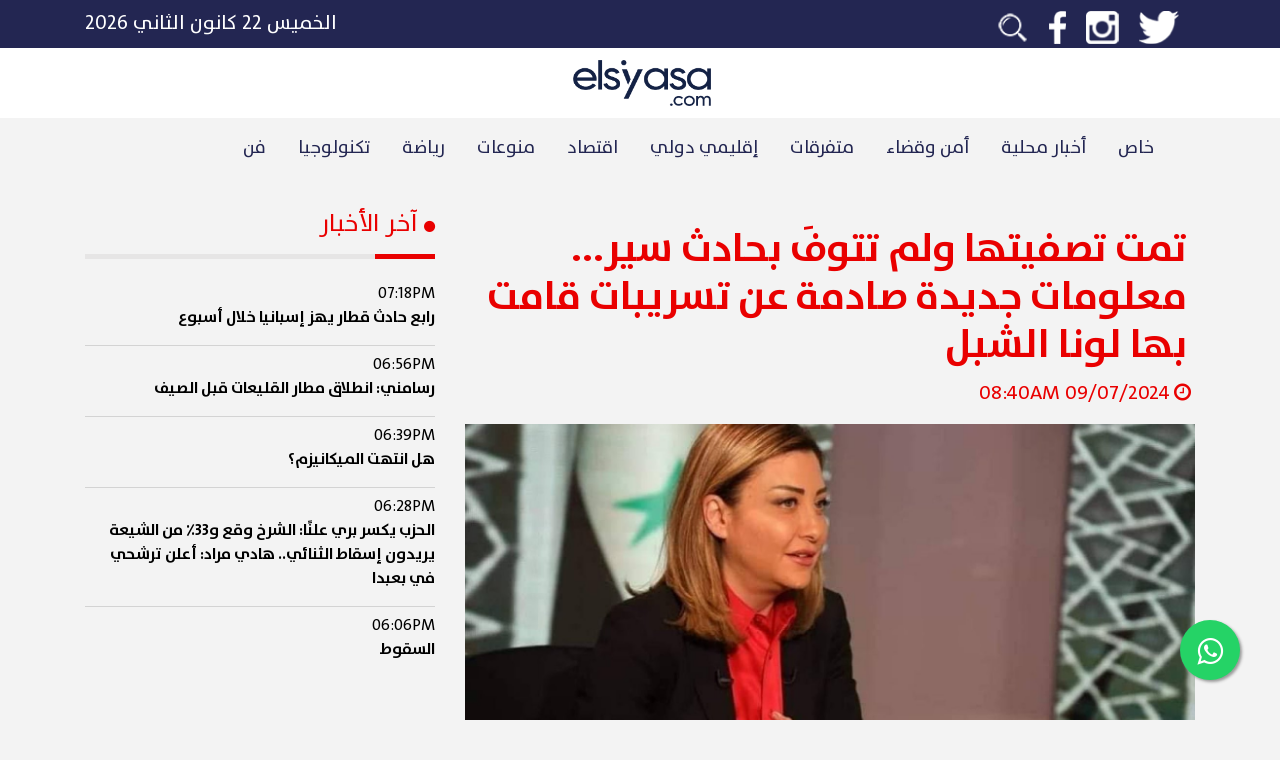

--- FILE ---
content_type: text/html; charset=UTF-8
request_url: https://elsiyasa.com/article/345314/%D8%AA%D9%85%D8%AA+%D8%AA%D8%B5%D9%81%D9%8A%D8%AA%D9%87%D8%A7+%D9%88%D9%84%D9%85+%D8%AA%D8%AA%D9%88%D9%81%D9%8E+%D8%A8%D8%AD%D8%A7%D8%AF%D8%AB+%D8%B3%D9%8A%D8%B1...+%D9%85%D8%B9%D9%84%D9%88%D9%85%D8%A7%D8%AA+%D8%AC%D8%AF%D9%8A%D8%AF%D8%A9+%D8%B5%D8%A7%D8%AF%D9%85%D8%A9+%D8%B9%D9%86+%D8%AA%D8%B3%D8%B1%D9%8A%D8%A8%D8%A7%D8%AA+%D9%82%D8%A7%D9%85%D8%AA+%D8%A8%D9%87%D8%A7+%D9%84%D9%88%D9%86%D8%A7+%D8%A7%D9%84%D8%B4%D8%A8%D9%84
body_size: 10765
content:
    <!DOCTYPE html>
    <html lang="ar">
    <head>

        <meta charset="utf-8"/>
<!--        <meta http-equiv="cache-control" content="max-age=0"/>-->
<!--        <meta http-equiv="cache-control" content="no-cache"/>-->
<!--        <meta http-equiv="expires" content="0"/>-->
<!--        <meta http-equiv="expires" content="Tue, 01 Jan 1980 1:00:00 GMT"/>-->
<!--        <meta http-equiv="pragma" content="no-cache"/>-->
        <meta id="myViewport" name="viewport" content="width=device-width"/>
        <title>تمت تصفيتها ولم تتوفَ بحادث سير... معلومات جديدة صادمة عن تسريبات قامت بها لونا الشبل</title>
        <meta name="description" content="أشار عبد الرحمن إلى أن المستشارة الإعلامية الراحلة لونا الشبل قتلت الأسبوع الماضي، ولم تتوف نتيجة حادث سير كما تم الإعلان عنه. 
وأضاف أن شقيق الشبل ملهم، وهو عم"/>


        <meta property="og:url" content="https://elsiyasa.com/article/345314/%D8%AA%D9%85%D8%AA+%D8%AA%D8%B5%D9%81%D9%8A%D8%AA%D9%87%D8%A7+%D9%88%D9%84%D9%85+%D8%AA%D8%AA%D9%88%D9%81%D9%8E+%D8%A8%D8%AD%D8%A7%D8%AF%D8%AB+%D8%B3%D9%8A%D8%B1...+%D9%85%D8%B9%D9%84%D9%88%D9%85%D8%A7%D8%AA+%D8%AC%D8%AF%D9%8A%D8%AF%D8%A9+%D8%B5%D8%A7%D8%AF%D9%85%D8%A9+%D8%B9%D9%86+%D8%AA%D8%B3%D8%B1%D9%8A%D8%A8%D8%A7%D8%AA+%D9%82%D8%A7%D9%85%D8%AA+%D8%A8%D9%87%D8%A7+%D9%84%D9%88%D9%86%D8%A7+%D8%A7%D9%84%D8%B4%D8%A8%D9%84"/>
        <meta property="og:type" content="website"/>
        <meta property="og:title" content="تمت تصفيتها ولم تتوفَ بحادث سير... معلومات جديدة صادمة عن تسريبات قامت بها لونا الشبل"/>
        <meta property="og:description" content="أشار عبد الرحمن إلى أن المستشارة الإعلامية الراحلة لونا الشبل قتلت الأسبوع الماضي، ولم تتوف نتيجة حادث سير كما تم الإعلان عنه. 
وأضاف أن شقيق الشبل ملهم، وهو عم"/>
        <meta property="og:image" content="https://elsiyasa.com/uploads/6740845333724-07-09ae3f274c62357d5426d008453cfdf1ae19638779.jpeg"/>
        <meta itemprop="image" content="https://elsiyasa.com/uploads/6740845333724-07-09ae3f274c62357d5426d008453cfdf1ae19638779.jpeg"/>
        <meta property="fb:app_id" content="1127384644082953"/>
        <meta property="fb:pages" content="1821041137985431"/>
        <base href="https://elsiyasa.com/"/>
        <meta name="keywords" content="تمت,تصفيتها,ولم,تتوفَ,بحادث,سير...,معلومات,جديدة,صادمة,عن,تسريبات,قامت,بها,لونا,الشبل,lebanon"/>
        <style>
            ins.adsbygoogle[data-ad-status='unfilled'] {
                display: none !important;
            }
        </style>
        <script type="application/ld+json">
            {
                "@context": "https://schema.org",
                "@type": "NewsArticle",
                "headline": "تمت تصفيتها ولم تتوفَ بحادث سير... معلومات جديدة صادمة عن تسريبات قامت بها لونا الشبل",
                "image": [
                    "https://elsiyasa.com/uploads/6740845333724-07-09ae3f274c62357d5426d008453cfdf1ae19638779.jpeg"
                ],
                "datePublished": "2024-07-09T08:40:36+0300",
                "dateModified": "2024-07-09T08:40:36+0300",
                "author": [{
                    "@type": "Organization",
                    "name": "ElSiyasa News",
                    "url": "https://elsiyasa.com/"
                }]
            }
        </script>

        <link rel="icon" type="image/png" href="icon.png">
<!--        <link href="https://fonts.googleapis.com/icon?family=Material+Icons" rel="stylesheet">-->
        <script src="https://ajax.googleapis.com/ajax/libs/jquery/3.5.1/jquery.min.js" type="922604d23dc474a6f6f8dc1f-text/javascript"></script>
        <meta name='robots' content='index, follow, max-image-preview:large, max-snippet:-1, max-video-preview:-1'/>
        <script src="/cdn-cgi/scripts/7d0fa10a/cloudflare-static/rocket-loader.min.js" data-cf-settings="922604d23dc474a6f6f8dc1f-|49"></script><link rel="preload" href="css/bootstrap.css" as="style" onload="this.rel='stylesheet'">
        <script src="/cdn-cgi/scripts/7d0fa10a/cloudflare-static/rocket-loader.min.js" data-cf-settings="922604d23dc474a6f6f8dc1f-|49"></script><link rel="preload" href="css/style.css?v=215" as="style" onload="this.rel='stylesheet'">
        <noscript>
            <link rel="stylesheet" href="css/bootstrap.css">
            <link rel="stylesheet" href="css/style.css?v=215">
        </noscript>
        <script type="922604d23dc474a6f6f8dc1f-text/javascript" src="https://elsiyasa.com/new/js/bootstrap.min.js"></script>
        <meta property="fb:pages" content="1821041137985431"/>

        <!-- Google tag (gtag.js) -->
        <script async src="https://www.googletagmanager.com/gtag/js?id=G-8HN1ZNYDXJ" type="922604d23dc474a6f6f8dc1f-text/javascript"></script>
        <script type="922604d23dc474a6f6f8dc1f-text/javascript">
            window.dataLayer = window.dataLayer || [];
            function gtag(){dataLayer.push(arguments);}
            gtag('js', new Date());

            gtag('config', 'G-8HN1ZNYDXJ');
        </script>

        <script async src="https://www.googletagmanager.com/gtag/js?id=UA-127121187-1" type="922604d23dc474a6f6f8dc1f-text/javascript"></script>

        <script type="922604d23dc474a6f6f8dc1f-text/javascript">
            window.dataLayer = window.dataLayer || [];

            function gtag() {
                dataLayer.push(arguments);
            }

            gtag('js', new Date());

            gtag('config', 'UA-127121187-1');
        </script>
        <script async src="https://pagead2.googlesyndication.com/pagead/js/adsbygoogle.js?client=ca-pub-2884806019484084" crossorigin="anonymous" type="922604d23dc474a6f6f8dc1f-text/javascript"></script>
        <style>
            .float {
                position: fixed;
                width: 60px;
                height: 60px;
                bottom: 40px;
                right: 40px;
                background-color: #25d366;
                color: #FFF;
                border-radius: 50px;
                text-align: center;
                font-size: 30px;
                box-shadow: 2px 2px 3px #999;
                z-index: 10;
            }

            .my-float {
                margin-top: 16px;
            }

            .modal-dialog {
                max-width: 800px;
                margin: 30px auto;
            }


            .modal-body {
                position: relative;
                padding: 0px;
            }

            .close-modal {
                position: absolute;
                right: -30px;
                top: 0;
                z-index: 999;
                font-size: 2rem;
                font-weight: normal;
                color: #fff;
                opacity: 1;
            }
        </style>

    </head>
    <body style="direction: rtl">
    <link rel="stylesheet" href="https://elsiyasa.com/new/css/font-awesome.min.css">
    <div>

    </div>

    <a aria-label="Join our Whatsapp group" href="https://elsiyasa.com/whatsapp" class="float" target="_blank">
        <i class="fa fa-whatsapp my-float"></i>
    </a>
    <div class="container-fluid">
        
<div style="position:fixed;top:0px;right:0px;width:100%;z-index:10">
<div class="row">
    <div class="d-lg-none d-md-none col-12 text-white p-0 m-0 nocolor">
        <a href="https://elsiyasa.com/whatsapp" target="_blank">
        <div class="background-accent text-center p-2 pointer-mouse">
           <p class="m-0 d-lg-none d-md-none p-0 big-text pt-3 pb-3"><img alt="Whatsapp icon" src="https://elsiyasa.com/new/img/whatsapp.png" class="ml-2 whatsapp-logo text-white nounderline"> تابعوا أهم أخبارنا عبر تطبيق الوتساب</p>
        </div></a>
    </div>
</div>
<div class="row background-grey ">
    <div class="col-md-12 background-primary p-2" style="z-index:10;">
        <div class="container d-block d-sm-none">
            <div class="row ">
                <div class="col-3 text-white text-right">

                    <i class="slide-right d-none fa fa-bars xl-text adjust-header mr-2"></i>
                    <i class="slide-left  fa fa-bars xl-text adjust-header mr-2"></i>
                </div>
                <div class="col-6 text-white text-center position-relative">
                    <a href="https://elsiyasa.com/"><p class="m-0 p-0 big-text"><img alt="Elsiyasa logo" style="height:42px; max-width: 86.4px;max-width: 100%;max-height: 100%;" class="pt-2 pb-2" src="https://elsiyasa.com/new/img/logowhite.png?v=2"/></p></a>
                </div>
                <div class="col-3 text-white text-left">
                    <form action="" class="search_form m-0" id="search_form">
                        <i class="fa fa-search search_fa"></i>
                        <input type="search" name="search" id="search_input" class="search_input">
                    </form>
                </div>
            </div>
        </div>

        <div class="container d-none d-sm-block" style="height:32px;">
            <div class="row">
                <div class="col-6 text-white text-right">
                    <span>
                        <a href="https://twitter.com/elsiyasa?lang=en"><img alt="twitter logo" class="social_icon" src="https://elsiyasa.com/new/img/twitter.png"/></a>
                        <a href="https://www.instagram.com/elsiyasa/?hl=en"><img alt="instagram logo" class="social_icon" src="https://elsiyasa.com/new/img/insta.png"/></a>
                        <a href="https://www.facebook.com/elsiyasanews/"><img alt="facebook logo" class="social_icon" src="https://elsiyasa.com/new/img/facebook.png"/></a>
<!--                        <a href="https://www.youtube.com/channel/UCGIzATuQL_wLi3qmMa3GkJA"><img alt="youtube logo"  class="social_icon" src="--><!--img/youtube.png"/></a>-->
                        <a href="https://elsiyasa.com/search/"><img  alt="search icon" class="social_icon" src="https://elsiyasa.com/new/img/search.png"/></a>
                    </span>
                </div>
                <div class="col-6 text-white text-left">
                    <span class="big-text">الخميس ٢٢ كانون الثاني ٢٠٢٦</span>
                </div>
            </div>
        </div>
    </div>
    <div class="container-fluid background-white d-none d-lg-block">
        <div class="container ">
            <div class="row">

                <div class="col-md-12 text-white mt-2 mb-2">
                    <div class="text-center ">
                        <a href="https://elsiyasa.com/"><p class="m-0 p-0 big-text"><img alt="Elsiyasa logo" src="https://elsiyasa.com/new/img/logo.png?v=2" class="ml-1" style="height:54px;padding:4px;"></p></a>
                    </div>
                </div>
            </div>
        </div>
    </div>

    <div class="container">
        <div class="row text-center" style="position:relative">


            <ul class="nav d-none d-md-inline-flex d-lg-inline-flex" id="navigationBar">

                 <li class="nav-item">
                        <a class="nav-link active primary r_font pt-3 pb-3" href="https://elsiyasa.com/section/12/خاص">خاص</a>
                    </li> <li class="nav-item">
                        <a class="nav-link active primary r_font pt-3 pb-3" href="https://elsiyasa.com/section/5/أخبار محلية">أخبار محلية</a>
                    </li> <li class="nav-item">
                        <a class="nav-link active primary r_font pt-3 pb-3" href="https://elsiyasa.com/section/101/أمن وقضاء">أمن وقضاء</a>
                    </li> <li class="nav-item">
                        <a class="nav-link active primary r_font pt-3 pb-3" href="https://elsiyasa.com/section/102/متفرقات">متفرقات</a>
                    </li> <li class="nav-item">
                        <a class="nav-link active primary r_font pt-3 pb-3" href="https://elsiyasa.com/section/1/إقليمي دولي">إقليمي دولي</a>
                    </li> <li class="nav-item">
                        <a class="nav-link active primary r_font pt-3 pb-3" href="https://elsiyasa.com/section/2/اقتصاد">اقتصاد</a>
                    </li> <li class="nav-item">
                        <a class="nav-link active primary r_font pt-3 pb-3" href="https://elsiyasa.com/section/3/منوعات">منوعات</a>
                    </li> <li class="nav-item">
                        <a class="nav-link active primary r_font pt-3 pb-3" href="https://elsiyasa.com/section/4/رياضة">رياضة</a>
                    </li> <li class="nav-item">
                        <a class="nav-link active primary r_font pt-3 pb-3" href="https://elsiyasa.com/section/9/تكنولوجيا ">تكنولوجيا </a>
                    </li> <li class="nav-item">
                        <a class="nav-link active primary r_font pt-3 pb-3" href="https://elsiyasa.com/section/103/فن">فن</a>
                    </li>            </ul>
            <div id="chooserMenu" style="width:100%;height:5px;display: none;position:absolute;bottom:0px;pointer-events: none" class="background-accent"></div>
        </div>
    </div>
    <div class="text-right text-white d-xl-none d-lg-none d-md-none d-block" id="sidemenu" style="position:fixed;top:0px;right:-500px;height: 100%;z-index:8;padding-top:86px;">
        <div class="background-primary h-100">
            <div style="overflow-y: scroll;height: 100%;">
        <a class="" href="https://elsiyasa.com/section/12"><div>
                    <p class='p-2 pl-5 pr-3 text-white hover-accent'>خاص</p>
                </div></a><a class="" href="https://elsiyasa.com/section/5"><div>
                    <p class='p-2 pl-5 pr-3 text-white hover-accent'>أخبار محلية</p>
                </div></a><a class="" href="https://elsiyasa.com/section/101"><div>
                    <p class='p-2 pl-5 pr-3 text-white hover-accent'>أمن وقضاء</p>
                </div></a><a class="" href="https://elsiyasa.com/section/102"><div>
                    <p class='p-2 pl-5 pr-3 text-white hover-accent'>متفرقات</p>
                </div></a><a class="" href="https://elsiyasa.com/section/1"><div>
                    <p class='p-2 pl-5 pr-3 text-white hover-accent'>إقليمي دولي</p>
                </div></a><a class="" href="https://elsiyasa.com/section/2"><div>
                    <p class='p-2 pl-5 pr-3 text-white hover-accent'>اقتصاد</p>
                </div></a><a class="" href="https://elsiyasa.com/section/3"><div>
                    <p class='p-2 pl-5 pr-3 text-white hover-accent'>منوعات</p>
                </div></a><a class="" href="https://elsiyasa.com/section/4"><div>
                    <p class='p-2 pl-5 pr-3 text-white hover-accent'>رياضة</p>
                </div></a><a class="" href="https://elsiyasa.com/section/9"><div>
                    <p class='p-2 pl-5 pr-3 text-white hover-accent'>تكنولوجيا </p>
                </div></a><a class="" href="https://elsiyasa.com/section/103"><div>
                    <p class='p-2 pl-5 pr-3 text-white hover-accent'>فن</p>
                </div></a>            </div>
        </div>
    </div>
</div>
</div>
<div id="overlayout" style="position:fixed;top:0px;right:0px;background:rgba(0,0,0,0.4);width: 100%; height:100%;z-index:5;display: none">

</div>
<script type="922604d23dc474a6f6f8dc1f-text/javascript">
    $(document).ready(function(){
        var boxWidth = $("#sidemenu").width();
        $(".slide-left").click(function(){

            $(".slide-right").removeClass("d-none");
            $(".slide-left").addClass("d-none");
            $("#sidemenu").animate({
                right: 0
            });
            $("#overlayout").fadeIn();
        });
        $(".slide-right").click(function(){

            $(".slide-right").addClass("d-none");
            $(".slide-left").removeClass("d-none");
            $("#sidemenu").animate({
                right: -boxWidth
            });
            $("#overlayout").fadeOut();
        });
    });

    $("#search_form").submit(function(e){
        e.preventDefault();
        let search = $("#search_input").val();
        let searchtest = $.trim($("#search_input").val());
        if(searchtest != "") {
            window.location.replace("https://elsiyasa.com/search/" + search);
        }
    });
</script>        <div class="container  text-right header-margin">
            <div class="row">

                <div class="col-12 col-md-8 col-lg-8 mb-4 mb-lg-0 bigger-text">
                    <!-- /22278522372/toparticle001 -->
                    <!-- toparticleweb -->
                    <ins class="adsbygoogle"
                         style="display:block"
                         data-ad-client="ca-pub-2884806019484084"
                         data-ad-slot="7759571338"
                         data-ad-format="auto"
                         data-full-width-responsive="true"></ins>
                    <script type="922604d23dc474a6f6f8dc1f-text/javascript">
                        (adsbygoogle = window.adsbygoogle || []).push({});
                    </script>
<!--                    <div id="casino-ads" class=" mt-3" style="max-width: 100%">-->
<!--                        <a href="https://media1.betarabia.com/redirect.aspx?pid=2172&bid=1578"><img style="max-width: 100%" alt="" src="https://media1.betarabia.com/renderimage.aspx?pid=2172&bid=1578" border=0></img></a>-->
<!--                    </div>-->

                    <!--                                        <div class="w-100 esads"-->
                    <!--                                             data-ad-format="rectangle">-->
                    <!--                                    <img src="images/xsmart.jpg" class="w-100">-->
                    <!--                                        </div>-->

                    <div class=" text-right xl-text p-2 mt-2 accent mb-0"><h1
                                class='family-bold mb-0'>تمت تصفيتها ولم تتوفَ بحادث سير... معلومات جديدة صادمة عن تسريبات قامت بها لونا الشبل</h1></div>
                    <p class="accent"><i class="fa fa-clock-o ml-1 mr-1"></i>09/07/2024 08:40AM                    </p>
                    <div class="position-relative embed-responsive embed-responsive-16by9" id="abraz_one">
                        <div class="article-image" style="background-image: url(https://elsiyasa.com/uploads/6740845333724-07-09ae3f274c62357d5426d008453cfdf1ae19638779.jpeg)"></div>

                    </div>

                    <!--                    <div id = "v-elsiyasa"></div><script>(function(v,d,o,ai){ai=d.createElement('script');ai.defer=true;ai.async=true;ai.src=v.location.protocol+o;d.head.appendChild(ai);})(window, document, '//a.vdo.ai/core/v-elsiyasa/vdo.ai.js');</script>-->

<!--                    <ins class="adsbygoogle"-->
<!--                         style="display:block; text-align:center;"-->
<!--                         data-ad-layout="in-article"-->
<!--                         data-ad-format="fluid"-->
<!--                         data-ad-client="ca-pub-2884806019484084"-->
<!--                         data-ad-slot="7442421847"></ins>-->
<!--                    </ins>-->
<!--                    <script>-->
<!--                        (adsbygoogle = window.adsbygoogle || []).push({});-->
<!--                    </script>-->

                    <div class="container m-auto">
                        <div class="row" data-toggle="modal" data-target="#exampleModal">

                                                    </div>
                    </div>
                    <div id="content-article">

                        <!--                        <ins class="adsbygoogle"-->
                        <!--                             style="display:block"-->
                        <!--                             data-ad-client="ca-pub-2884806019484084"-->
                        <!--                             data-ad-slot="7759571338"-->
                        <!--                             data-ad-format="auto"-->
                        <!--                             data-full-width-responsive="true"></ins>-->
                        <!--                        <script>-->
                        <!--                            (adsbygoogle = window.adsbygoogle || []).push({});-->
                        <!--                        </script>-->

                        <p><p>أعلنت وكالة الأنباء السورية الرسمية أن إسرائيل شنت ليل الاثنين-الثلاثاء غارة جوية استهدفت محيط مدينة بانياس في شمال سوريا.</p><p>&nbsp;وأكد مدير المرصد السوري لحقوق الإنسان، رامي عبد الرحمن، وقوع انفجارين كبيرين في المدينة، لكنه لم يستطع تأكيد ما إذا كانت الانفجارات ناجمة عن استهدافات إسرائيلية.&nbsp;</p><p>وأشار عبد الرحمن إلى أن بانياس تحتوي على ميناء نفطي يستقبل سفناً إيرانية وناقلات نفط، في حين تأتي سفن الأسلحة عادة إلى ميناءي طرطوس واللاذقية. وأوضح أن الانفجارين اللذين وقعا فجراً كانا قويين، لكنهما لا يرقى لمستوى انفجارات أسلحة.&nbsp;</p><p>وذكر عبد الرحمن أن بانياس ومحيطها تأوي ضباطاً إيرانيين، وأنه تم استهداف تجمعات إيرانية هناك مراراً من قبل إسرائيل.</p><p>وأشار عبد الرحمن إلى أن المستشارة الإعلامية الراحلة لونا الشبل قتلت الأسبوع الماضي، ولم تتوف نتيجة حادث سير كما تم الإعلان عنه.&nbsp;</p><p>وأضاف أن شقيق الشبل ملهم، وهو عميد بالجيش السوري، متهم بتسريب معلومات عن الجماعات التابعة لإيران في سوريا، وأن لونا كانت متهمة أيضاً بتسريب محاضر الاجتماعات والجلسات السرية بين الضباط السوريين والإيرانيين. وأكد أن هذه التسريبات تشير إلى وجود اختراق أمني كبير، حيث يتم تزويد إسرائيل بمعلومات حول مواقع وتواجد القوات الإيرانية على كامل التراب السوري.</p><p>أكدت وسائل إعلام إسرائيلية أن الانفجارات نجمت عن استهداف تل أبيب لمنظومة دفاع جوي تابعة لميليشيات إيرانية في منطقة عرب الملك على الشريط الساحلي لمدينة بانياس. أشارت إلى أن هذه الغارات جاءت بالتزامن مع وصول سفينتين إيرانيتين إلى ميناء اللاذقية. أعلنت وكالة الأنباء السورية أن الغارة جاءت من اتجاه البحر المتوسط غرب بانياس، واستهدفت إحدى النقاط في محيط المدينة، مما أدى إلى وقوع بعض الخسائر المادية. هذا التصعيد يأتي في وقت تشهد فيه المنطقة توترات متزايدة بين إسرائيل وإيران على خلفية الوجود العسكري الإيراني في سوريا والمواجهات المستمرة بين الطرفين.</p><p><br></p> </p>
                        
                        <div class="tag-container">
                            <a class='tag' href='https://elsiyasa.com/search/لونا الشبل '>لونا الشبل </a><a class='tag' href='https://elsiyasa.com/search/لماذا شقيق لونا الشبل موقوف'>لماذا شقيق لونا الشبل موقوف</a><a class='tag' href='https://elsiyasa.com/search/قتل لونا الشبل '>قتل لونا الشبل </a><a class='tag' href='https://elsiyasa.com/search/سوريا '>سوريا </a><a class='tag' href='https://elsiyasa.com/search/الأسد'>الأسد</a>                        </div>

                    </div>
                    <p class="bigger-text mt-4">
                        شارك هذا الخبر</p>
                    <div class="row">
                        <div class="col-6 col-lg-3 background-whatsapp">
                            <a href="https://api.whatsapp.com/send?text=https%3A%2F%2Felsiyasa.com%2Farticle%2F345314%2F%25D8%25AA%25D9%2585%25D8%25AA%2B%25D8%25AA%25D8%25B5%25D9%2581%25D9%258A%25D8%25AA%25D9%2587%25D8%25A7%2B%25D9%2588%25D9%2584%25D9%2585%2B%25D8%25AA%25D8%25AA%25D9%2588%25D9%2581%25D9%258E%2B%25D8%25A8%25D8%25AD%25D8%25A7%25D8%25AF%25D8%25AB%2B%25D8%25B3%25D9%258A%25D8%25B1...%2B%25D9%2585%25D8%25B9%25D9%2584%25D9%2588%25D9%2585%25D8%25A7%25D8%25AA%2B%25D8%25AC%25D8%25AF%25D9%258A%25D8%25AF%25D8%25A9%2B%25D8%25B5%25D8%25A7%25D8%25AF%25D9%2585%25D8%25A9%2B%25D8%25B9%25D9%2586%2B%25D8%25AA%25D8%25B3%25D8%25B1%25D9%258A%25D8%25A8%25D8%25A7%25D8%25AA%2B%25D9%2582%25D8%25A7%25D9%2585%25D8%25AA%2B%25D8%25A8%25D9%2587%25D8%25A7%2B%25D9%2584%25D9%2588%25D9%2586%25D8%25A7%2B%25D8%25A7%25D9%2584%25D8%25B4%25D8%25A8%25D9%2584">
                                <div class='text-center family-bold mid-text'><p
                                            class='text-white d-inline-block p-2 m-0 pr-3 pl-3'>Whatsapp<i
                                                class="fa fa-whatsapp mr-2"></i></p></div>
                            </a>
                        </div>
                        <div class="col-6 col-lg-3 background-grey3">
                            <a href="">
                                <div class='text-center family-bold mid-text'><p
                                            class='text-white d-inline-block p-2 m-0 pr-3 pl-3'>Email<i
                                                class="fa fa-envelope mr-2"></i></p></div>
                            </a>
                        </div>
                        <div class="col-6 col-lg-3 background-facebook">
                            <a target="_blank"
                               href="https://www.facebook.com/sharer/sharer.php?kid_directed_site=0&sdk=joey&u=https%3A%2F%2Fwww.elsiyasa.com%2Farticle%2F345314&display=popup&ref=plugin&src=share_button">
                                <div class='text-center family-bold mid-text'><p
                                            class='text-white d-inline-block p-2 m-0 pr-3 pl-3'>Facebook<i
                                                class="fa fa-facebook mr-2"></i></p></div>
                            </a>
                        </div>
                        <div class="col-6 col-lg-3 background-twitter">
                            <a target="_blank" class=""
                               href="https://twitter.com/intent/tweet?text=%D8%AA%D9%85%D8%AA+%D8%AA%D8%B5%D9%81%D9%8A%D8%AA%D9%87%D8%A7+%D9%88%D9%84%D9%85+%D8%AA%D8%AA%D9%88%D9%81%D9%8E+%D8%A8%D8%AD%D8%A7%D8%AF%D8%AB+%D8%B3%D9%8A%D8%B1...+%D9%85%D8%B9%D9%84%D9%88%D9%85%D8%A7%D8%AA+%D8%AC%D8%AF%D9%8A%D8%AF%D8%A9+%D8%B5%D8%A7%D8%AF%D9%85%D8%A9+%D8%B9%D9%86+%D8%AA%D8%B3%D8%B1%D9%8A%D8%A8%D8%A7%D8%AA+%D9%82%D8%A7%D9%85%D8%AA+%D8%A8%D9%87%D8%A7+%D9%84%D9%88%D9%86%D8%A7+%D8%A7%D9%84%D8%B4%D8%A8%D9%84+https%3A%2F%2Felsiyasa.com%2Farticle%2F345314%2F%25D8%25AA%25D9%2585%25D8%25AA%2B%25D8%25AA%25D8%25B5%25D9%2581%25D9%258A%25D8%25AA%25D9%2587%25D8%25A7%2B%25D9%2588%25D9%2584%25D9%2585%2B%25D8%25AA%25D8%25AA%25D9%2588%25D9%2581%25D9%258E%2B%25D8%25A8%25D8%25AD%25D8%25A7%25D8%25AF%25D8%25AB%2B%25D8%25B3%25D9%258A%25D8%25B1...%2B%25D9%2585%25D8%25B9%25D9%2584%25D9%2588%25D9%2585%25D8%25A7%25D8%25AA%2B%25D8%25AC%25D8%25AF%25D9%258A%25D8%25AF%25D8%25A9%2B%25D8%25B5%25D8%25A7%25D8%25AF%25D9%2585%25D8%25A9%2B%25D8%25B9%25D9%2586%2B%25D8%25AA%25D8%25B3%25D8%25B1%25D9%258A%25D8%25A8%25D8%25A7%25D8%25AA%2B%25D9%2582%25D8%25A7%25D9%2585%25D8%25AA%2B%25D8%25A8%25D9%2587%25D8%25A7%2B%25D9%2584%25D9%2588%25D9%2586%25D8%25A7%2B%25D8%25A7%25D9%2584%25D8%25B4%25D8%25A8%25D9%2584"
                               data-size="large">
                                <div class='text-center family-bold mid-text'><p
                                            class='text-white d-inline-block p-2 m-0 pr-3 pl-3'>Twitter<i
                                                class="fa fa-twitter mr-2"></i></p></div>
                            </a>
                        </div>
                    </div>

                    <ins class="adsbygoogle mt-2"
                         style="display:block"
                         data-ad-client="ca-pub-2884806019484084"
                         data-ad-slot="5871774594"
                         data-ad-format="auto"
                         data-full-width-responsive="true"></ins>
                    <script type="922604d23dc474a6f6f8dc1f-text/javascript">
                        (adsbygoogle = window.adsbygoogle || []).push({});
                    </script>
                </div>
                <div id="latest-news" class="col-12 col-md-4 col-lg-4 accent text-right">
                    
    <h2 style="font-size: 1.5rem" ><i class="fa fa-circle" style="font-size: 13px;" aria-hidden="true"></i>  آخر الأخبار</h2>
    <div class="background-grey2 w-100 mt-3 mb-3" style="height:5px;">
        <div class="h-100 background-accent toggle-width" style="width:60px;"></div>
    </div>
    <div id="latest-news-details">

          <a href='https://elsiyasa.com/article/403706'><div class="news-row">
                            <span class="time">07:18PM</span>
                            <p>رابع حادث قطار يهز إسبانيا خلال أسبوع</p>
                        </div></a>  <a href='https://elsiyasa.com/article/403705'><div class="news-row">
                            <span class="time">06:56PM</span>
                            <p>رسامني: انطلاق مطار القليعات قبل الصيف </p>
                        </div></a>  <a href='https://elsiyasa.com/article/403704'><div class="news-row">
                            <span class="time">06:39PM</span>
                            <p>هل انتهت الميكانيزم؟</p>
                        </div></a>  <a href='https://elsiyasa.com/article/403703'><div class="news-row">
                            <span class="time">06:28PM</span>
                            <p>الحزب يكسر بري علنًا: الشرخ وقع و33٪ من الشيعة يريدون إسقاط الثنائي.. هادي مراد: أعلن ترشحي في بعبدا</p>
                        </div></a>  <a href='https://elsiyasa.com/article/403702'><div class="news-row">
                            <span class="time">06:06PM</span>
                            <p>السقوط</p>
                        </div></a>  <a href='https://elsiyasa.com/article/403701'><div class="news-row">
                            <span class="time">05:56PM</span>
                            <p>إبراهيم معلوف اللبناني العالمي! في ديو استثنائي مع كريستينا أغيليرا في باريس</p>
                        </div></a>  <a href='https://elsiyasa.com/article/403700'><div class="news-row">
                            <span class="time">05:55PM</span>
                            <p>سلام إلى فرنسا الجمعة... وهذا ما سيبحثه مع ماكرون</p>
                        </div></a>  <a href='https://elsiyasa.com/article/403699'><div class="news-row">
                            <span class="time">05:36PM</span>
                            <p>مسؤول إسرائيلي: معبر رفح لن يفتح قبل استعادة جثة آخر رهينة من غزة </p>
                        </div></a>
    </div>


                    <div class="row text-right mt-5">
                        <div class="col-12">
                            <!--                                                        <div class="w-100 esads"-->
                            <!--                                                             data-ad-format="square">-->
                            <!--                                                        </div>-->
                            <div class="w-100 mt-3 mb-3" style="height:5px;">
                                <div class="h-100 background-accent toggle-width" style="width:60px;"></div>
                            </div>
                            <p class="family-bold bigger-text">تواصل إجتماعي</p>
                            <div class="row big-text">
                                <div class="col-6 col-lg-6 mt-2">
                                    <a href="https://twitter.com/elsiyasa?lang=en">
                                        <div class='text-center family-bold background-twitter'><p
                                                    class='text-white d-inline-block p-2 m-0 pr-3 pl-3'><i
                                                        class="fa fa-twitter"></i></p></div>
                                    </a>
                                </div>
<!--                                <div class="col-6 col-lg-6 mt-2">-->
<!--                                    <a href="https://www.youtube.com/channel/UCGIzATuQL_wLi3qmMa3GkJA">-->
<!--                                        <div class='text-center family-bold background-youtube'><p-->
<!--                                                    class='text-white d-inline-block p-2 m-0 pr-3 pl-3'><i-->
<!--                                                        class="fa fa-youtube"></i></p></div>-->
<!--                                    </a>-->
<!--                                </div>-->
                                <div class="col-6 col-lg-6 mt-2">
                                    <a href="https://www.facebook.com/elsiyasanews/">
                                        <div class='text-center family-bold background-facebook'><p
                                                    class='text-white d-inline-block p-2 m-0 pr-3 pl-3'><i
                                                        class="fa fa-facebook-f"></i></p></div>
                                    </a>
                                </div>
                                <div class="col-6 col-lg-6 mt-2">
                                    <a href="https://www.instagram.com/elsiyasa/?hl=en">
                                        <div class='text-center family-bold background-insta'><p
                                                    class='text-white d-inline-block p-2 m-0 pr-3 pl-3'><i
                                                        class="fa fa-instagram"></i></p></div>
                                    </a>
                                </div>
                            </div>
                        </div>
                        <div class="col-12 mt-3">
                            <ins class="adsbygoogle"
                                 style="display:block"
                                 data-ad-client="ca-pub-2884806019484084"
                                 data-ad-slot="4969756460"
                                 data-ad-format="auto"
                                 data-full-width-responsive="true"></ins>
                            <script type="922604d23dc474a6f6f8dc1f-text/javascript">
                                (adsbygoogle = window.adsbygoogle || []).push({});
                            </script>
                        </div>
                    </div>
                </div>

            </div>
            <div class="row mt-5">
                <div class="col-12 col-md-10 col-lg-8 mb-4 mb-lg-0 text-right">
                    <p class="family-bold h2">آخر الأخبار</p>
                    <div class="background-grey2 w-100 mt-3 mb-3" style="height:5px;">
                        <div class="h-100 background-accent toggle-width" style="width:60px;"></div>
                    </div>
                </div>
            </div>
            <div class="row mt-3">

                <div class="col-12 col-md-6 col-lg-3 mt-4 hover-animation pointer-mouse">
                                    <a href='https://elsiyasa.com/article/403706'>
                <div style='position: relative;height:180px;'>
                    <div class="article-image" style="background-image: url(https://elsiyasa.com/uploads/5836947298326-01-22c259a8b859340600f493368d5dc80598116259da.webp)"></div>
                                 <div class="card-img-overlay"></div>
                </div>
                                                        <div class="w-100 mt-3" style="height:5px;">
                                            <div class="h-100 background-accent toggle-width" style="width:60px;"></div>
                                        </div>
                <div class=" text-right bigger-text p-2"><p class='family-bold'>رابع حادث قطار يهز إسبانيا خلال أسبوع</p></div></a>
                </div><div class="col-12 col-md-6 col-lg-3 mt-4 hover-animation pointer-mouse">
                                    <a href='https://elsiyasa.com/article/403705'>
                <div style='position: relative;height:180px;'>
                    <div class="article-image" style="background-image: url(https://elsiyasa.com/uploads/7696906480226-01-2271bc9694026df45062c5324be52a3b98fd1bef45.webp)"></div>
                                 <div class="card-img-overlay"></div>
                </div>
                                                        <div class="w-100 mt-3" style="height:5px;">
                                            <div class="h-100 background-accent toggle-width" style="width:60px;"></div>
                                        </div>
                <div class=" text-right bigger-text p-2"><p class='family-bold'>رسامني: انطلاق مطار القليعات قبل الصيف </p></div></a>
                </div><div class="col-12 col-md-6 col-lg-3 mt-4 hover-animation pointer-mouse">
                                    <a href='https://elsiyasa.com/article/403704'>
                <div style='position: relative;height:180px;'>
                    <div class="article-image" style="background-image: url(https://elsiyasa.com/uploads/8891642002026-01-22ce188959616a6bd7e0a70891a45e6450e7601d1f.jpg)"></div>
                                 <div class="card-img-overlay"></div>
                </div>
                                                        <div class="w-100 mt-3" style="height:5px;">
                                            <div class="h-100 background-accent toggle-width" style="width:60px;"></div>
                                        </div>
                <div class=" text-right bigger-text p-2"><p class='family-bold'>هل انتهت الميكانيزم؟</p></div></a>
                </div><div class="col-12 col-md-6 col-lg-3 mt-4 hover-animation pointer-mouse">
                                    <a href='https://elsiyasa.com/article/403703'>
                <div style='position: relative;height:180px;'>
                    <div class="article-image" style="background-image: url(https://elsiyasa.com/uploads/6080974561826-01-2205cc4e4209ca41ad21bf3ec93bd571ca95067e76.jpg)"></div>
                                 <div class="card-img-overlay"></div>
                </div>
                                                        <div class="w-100 mt-3" style="height:5px;">
                                            <div class="h-100 background-accent toggle-width" style="width:60px;"></div>
                                        </div>
                <div class=" text-right bigger-text p-2"><p class='family-bold'>الحزب يكسر بري علنًا: الشرخ وقع و33٪ من الشيعة يريدون إسقاط الثنائي.. هادي مراد: أعلن ترشحي في بعبدا</p></div></a>
                </div>            </div>
        </div>


    </div>

    <div class="container-fluid mt-0 mt-md-4 mt-lg-4 background-grey2 pt-5 pb-5">
    <div class="row">
        <div class="container mt-0 mt-md-4 mt-lg-4">
            <div class="row">
                <div class="col-12 col-md-12 col-lg-5 mb-4 mb-lg-0 text-md-center text-center text-lg-right">
                    <h2 class="family-bold primary">إشترك بنشرة الـ"سياسة"</h2>
                    <p class="family-bold primary bigger-text">أهم الأخبار و الفيديوهات في بريدك الالكتروني</p>
                </div>
                <div class="col-12 col-md-12 col-lg-7 mb-4 mb-lg-0 text-md-center text-center text-lg-right">
                    <div class="background-primary">
                        <input type="text" placeholder="بريدك الإلكتروني" id="emailadd"
                               class="background-primary border-0 text-white big-text p-3 w-100">
                    </div>
                    <div style="position:absolute;top:10px;left:30px;"
                         class="background-grey2 p-2 pl-3 pr-3 pointer-mouse" id="echtarek"><p id="echtarekpara"
                                                                                               class="m-0 family-bold pointer-mouse">
                            إشتراك</p></div>
                </div>
            </div>
        </div>
    </div>
</div>

<div class="container-fluid mt-0  background-primary pt-5 pb-5">
    <div class="row">
        <div class="container mt-0 mt-md-4 mt-lg-4">
            <div class="row">
                <div class="col-12 col-md-12 col-lg-3 mb-4 mb-lg-0 text-md-center text-center text-lg-right">
                    <p class="family-bold bigger-text text-white">تحميل تطبيق الـ"سياسة"</p>
                    <div class=" w-100 mt-3 mb-3" style="height:5px;">
                        <div class="h-100 background-accent toggle-width" style="width:60px;"></div>
                    </div>
                    <a href="https://play.google.com/store/apps/details?id=co.trinity.elsiyasa.android&hl=en_US&gl=US"><img
                               alt="Playstore button icon" src="https://elsiyasa.com/new/img/playstore.png" width="50%"/></a>
                    <a href="https://apps.apple.com/lb/app/el-siyasa-%D8%A7%D9%84%D8%B3%D9%8A%D8%A7%D8%B3%D8%A9-%D8%A7%D9%84%D9%84%D8%A8%D9%86%D8%A7%D9%86%D9%8A%D8%A9/id1452120831"><img
                                alt="Appstore button icon" src="https://elsiyasa.com/new/img/appstore.png" width="50%" class="mt-3"/></a>
                </div>
                <div class="col-12 col-md-12 col-lg-5 pl-lg-4 mb-4 mb-lg-0 text-md-center text-center text-lg-right">
                    <p class="family-bold bigger-text text-white">تواصل إجتماعي</p>
                    <div class=" w-100 mt-3 mb-3" style="height:5px;">
                        <div class="h-100 background-accent toggle-width" style="width:60px;"></div>
                    </div>

                    <div class="row big-text">
                        <div class="col-6 col-lg-6 mt-2">
                            <a href="https://twitter.com/elsiyasa?lang=en">
                                <div class='text-center family-bold background-twitter'><p
                                            class='text-white d-inline-block p-2 m-0 pr-3 pl-3'><i
                                                class="fa fa-twitter"></i></p></div>
                            </a>
                        </div>
<!--                        <div class="col-6 col-lg-6 mt-2">-->
<!--                            <a href="https://www.youtube.com/channel/UCGIzATuQL_wLi3qmMa3GkJA">-->
<!--                                <div class='text-center family-bold background-youtube'><p-->
<!--                                            class='text-white d-inline-block p-2 m-0 pr-3 pl-3'><i-->
<!--                                                class="fa fa-youtube"></i></p></div>-->
<!--                            </a>-->
<!--                        </div>-->
                        <div class="col-6 col-lg-6 mt-2">
                            <a href="https://www.facebook.com/elsiyasanews/">
                                <div class='text-center family-bold background-facebook'><p
                                            class='text-white d-inline-block p-2 m-0 pr-3 pl-3'><i
                                                class="fa fa-facebook-f"></i></p></div>
                            </a>
                        </div>
                        <div class="col-6 col-lg-6 mt-2">
                            <a href="https://www.instagram.com/elsiyasa/?hl=en">
                                <div class='text-center family-bold background-insta'><p
                                            class='text-white d-inline-block p-2 m-0 pr-3 pl-3'><i
                                                class="fa fa-instagram"></i></p></div>
                            </a>
                        </div>
                    </div>
                </div>
                <div class="col-12 col-md-12 col-lg-4 mb-4 mb-lg-0 text-md-center text-center text-lg-right">
                    <p class="family-bold bigger-text text-white"> الـ"سياسة" </p>
                    <div class=" w-100 mt-3 mb-3" style="height:5px;">
                        <div class="h-100 background-accent toggle-width" style="width:60px;"></div>
                    </div>
                    <div class="row text-white">
                         <div class="col-6 col-lg-4">
                                    <a href='section/12' class='nounderline text-white'><p>خاص</p></a>
                                </div> <div class="col-6 col-lg-4">
                                    <a href='section/5' class='nounderline text-white'><p>أخبار محلية</p></a>
                                </div> <div class="col-6 col-lg-4">
                                    <a href='section/101' class='nounderline text-white'><p>أمن وقضاء</p></a>
                                </div> <div class="col-6 col-lg-4">
                                    <a href='section/102' class='nounderline text-white'><p>متفرقات</p></a>
                                </div> <div class="col-6 col-lg-4">
                                    <a href='section/1' class='nounderline text-white'><p>إقليمي دولي</p></a>
                                </div> <div class="col-6 col-lg-4">
                                    <a href='section/2' class='nounderline text-white'><p>اقتصاد</p></a>
                                </div> <div class="col-6 col-lg-4">
                                    <a href='section/3' class='nounderline text-white'><p>منوعات</p></a>
                                </div> <div class="col-6 col-lg-4">
                                    <a href='section/4' class='nounderline text-white'><p>رياضة</p></a>
                                </div> <div class="col-6 col-lg-4">
                                    <a href='section/9' class='nounderline text-white'><p>تكنولوجيا </p></a>
                                </div> <div class="col-6 col-lg-4">
                                    <a href='section/103' class='nounderline text-white'><p>فن</p></a>
                                </div>

                    </div>
                </div>
            </div>
            <div class="row">
                <div class="col-12 text-md-center text-center text-lg-right text-white">
                    <p style="font-size:15px; white-space: nowrap;">Contact us on
                        <a href="/cdn-cgi/l/email-protection#ec82899b9fac89809f85958d9f8dc28f8381"><span class="__cf_email__" data-cfemail="e48a819397a48188978d9d859785ca878b89">[email&#160;protected]</span></a> | <a href="tel:96176111721">+96176111721</a><br>Copyright 2023 © - Elsiyasa </p>
                </div>
            </div>
        </div>
    </div>
</div>

<script data-cfasync="false" src="/cdn-cgi/scripts/5c5dd728/cloudflare-static/email-decode.min.js"></script><script type="922604d23dc474a6f6f8dc1f-text/javascript">
    $("#echtarek").on("click", function () {
        $.post("https://elsiyasa.com/registerEmail",
            {
                email: $("#emailadd").val()
            },
            function (data, status) {
                $("#emailadd").val("تم إضافة بريدك الإلكتروني بنجاح !");
                $("#emailadd").prop('disabled', true);
                $("#echtarekpara").html("تم");
            });
    });
</script>
    <div class="modal fade" id="exampleModal" tabindex="1" role="dialog" aria-hidden="true">
        <div class="modal-dialog w-md-75 w-lg-50 w-100 " style="max-width: none;margin:auto" role="document">
            <div class="modal-content">
                <div class="modal-header">
                    <button type="button" class="close" data-dismiss="modal" aria-label="Close">
                        <span aria-hidden="true">×</span>
                    </button>
                </div>
                <div class="modal-body">
                    <!-- Carousel markup: https://getbootstrap.com/docs/4.4/components/carousel/ -->
                    <div id="carouselExample" class="carousel slide" data-ride="carousel">
                        <div class="carousel-inner">
                                                    </div>
                        <a class="carousel-control-prev" href="#carouselExample" role="button" data-slide="prev">
                            <span class="carousel-control-prev-icon" aria-hidden="true"></span>
                            <span class="sr-only">Previous</span>
                        </a>
                        <a class="carousel-control-next" href="#carouselExample" role="button" data-slide="next">
                            <span class="carousel-control-next-icon" aria-hidden="true"></span>
                            <span class="sr-only">Next</span>
                        </a>
                    </div>
                </div>

                <div class="modal-footer">
                    <button type="button" class="btn btn-secondary" data-dismiss="modal">إغلاق</button>
                </div>
            </div>
        </div>
    </div>
    <script src="https://elsiyasa.com/new/js/nav.animation.js" defer type="922604d23dc474a6f6f8dc1f-text/javascript"></script>
    <script type="922604d23dc474a6f6f8dc1f-text/javascript">
        $(".hover-animation").mouseleave(function () {
            $(this).find(".toggle-width").animate({
                width: "60px"
            }, 200);
        });

        $(".hover-animation").mouseenter(function () {
            $(this).find(".toggle-width").animate({
                width: "100%"
            }, 200);
        });

        let toyotaAdsUrl = ["https://instagram.com/corefastservices?igshid=YmMyMTA2M2Y="];
        let toyotaAds = [[["https://elsiyasa.com/img/ads/corefast/one.gif", toyotaAdsUrl[0]]], [["https://elsiyasa.com/img/ads/corefast/three.jpg", toyotaAdsUrl[0]]]];
        $(".esads").each(function (index, element) {
            console.log("Ad format : " + $(this).attr("data-ad-format"));
            const rndInt = Math.floor(Math.random() * 1);
            console.log(rndInt);
            if ($(this).attr("data-ad-format") == "rectangle") {
                $(this).html("<a target='_blank' href=\"" + toyotaAds[0][rndInt][1] + "\"><img class=\"w-100 fadeIn toyota-ads\" src=\"" + toyotaAds[0][rndInt][0] + "\"></a>");
                $(".fadeIn").fadeIn();
            } else if ($(this).attr("data-ad-format") == "square") {
                $(this).html("<a target='_blank' href=\"" + toyotaAds[1][rndInt][1] + "\"><img class=\"w-100 fadeIn toyota-ads\" src=\"" + toyotaAds[1][rndInt][0] + "\"></a>");
                $(".fadeIn").fadeIn();
            }
        });
        $("body").on("contextmenu", ".esads", function (e) {
            return false;
        });


        
        $('#adModal').on("click", function (e) {
            $("#video-ad").trigger("play");
        });
        $("#play-button").on("click", function (e) {
            $("#video-ad").trigger("play");
            $("#play-button").hide();
        });

        $("#video-ad").on("play", function (e) {
            $("#play-button").hide();
            // $("#video-ad").trigger("play");
            //     setTimeout(function() {
            //         $("#skip-video").fadeIn();
            //     }, 12000);
            $("#skip-video-time").countdown(redirect, 12, "s remaining");

        });
        $("#skip-video").on("click", function (e) {
            $("#video-ad").remove();
        });

        function unmuteVideo() {
            $("#video-ad").prop('muted', false);
            console.log("unmute video");
        }

        $.fn.countdown = function (callback, duration, message) {
            // If no message is provided, we use an empty string
            message = message || "";
            // Get reference to container, and set initial content
            var container = $(this[0]).html(duration + message);
            // Get reference to the interval doing the countdown
            var countdown = setInterval(function () {
                // If seconds remain
                if (--duration) {
                    // Update our container's message
                    container.html(duration + message);
                    // Otherwise
                } else {
                    // Clear the countdown interval
                    clearInterval(countdown);
                    // And fire the callback passing our container as `this`
                    callback.call(container);
                }
                // Run interval every 1000ms (1 second)
            }, 1000);

        };

        // Use p.countdown as container, pass redirect, duration, and optional message


        // Function to be called after 5 seconds
        function redirect() {
            $("#skip-video-time").fadeOut();
            $("#skip-video").fadeIn();
        }

    </script>

    
    <script type="922604d23dc474a6f6f8dc1f-text/javascript">
        function checkIfArabic(){
            var arabic = /[\u0600-\u06FF]/;
            var string = $("#content-article").html();
            return arabic.test(string);
        }
        if(!checkIfArabic()){
            $("#content-article").css("direction","ltr");
            $("#content-article").css("text-align","left");
        }else{
            $("#content-article").css("direction","rtl");
            $("#content-article").css("text-align","right");
        }
    </script>
    <script src="/cdn-cgi/scripts/7d0fa10a/cloudflare-static/rocket-loader.min.js" data-cf-settings="922604d23dc474a6f6f8dc1f-|49" defer></script></body>
    </html>


--- FILE ---
content_type: text/html; charset=utf-8
request_url: https://www.google.com/recaptcha/api2/aframe
body_size: 268
content:
<!DOCTYPE HTML><html><head><meta http-equiv="content-type" content="text/html; charset=UTF-8"></head><body><script nonce="u5Eh7gX_uL5nUeRKT7FWJw">/** Anti-fraud and anti-abuse applications only. See google.com/recaptcha */ try{var clients={'sodar':'https://pagead2.googlesyndication.com/pagead/sodar?'};window.addEventListener("message",function(a){try{if(a.source===window.parent){var b=JSON.parse(a.data);var c=clients[b['id']];if(c){var d=document.createElement('img');d.src=c+b['params']+'&rc='+(localStorage.getItem("rc::a")?sessionStorage.getItem("rc::b"):"");window.document.body.appendChild(d);sessionStorage.setItem("rc::e",parseInt(sessionStorage.getItem("rc::e")||0)+1);localStorage.setItem("rc::h",'1769102869366');}}}catch(b){}});window.parent.postMessage("_grecaptcha_ready", "*");}catch(b){}</script></body></html>